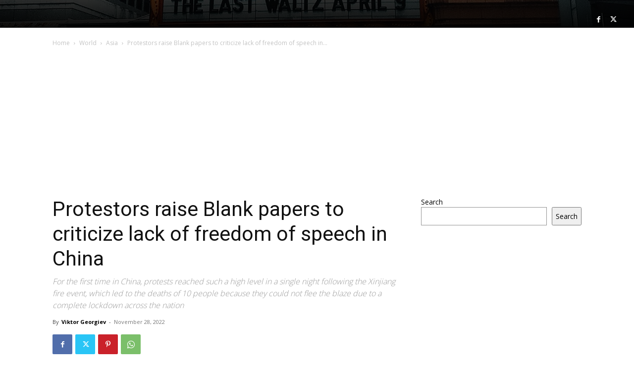

--- FILE ---
content_type: text/html; charset=utf-8
request_url: https://www.google.com/recaptcha/api2/aframe
body_size: 221
content:
<!DOCTYPE HTML><html><head><meta http-equiv="content-type" content="text/html; charset=UTF-8"></head><body><script nonce="2z0gqVC1slt30Sp8gyaC3A">/** Anti-fraud and anti-abuse applications only. See google.com/recaptcha */ try{var clients={'sodar':'https://pagead2.googlesyndication.com/pagead/sodar?'};window.addEventListener("message",function(a){try{if(a.source===window.parent){var b=JSON.parse(a.data);var c=clients[b['id']];if(c){var d=document.createElement('img');d.src=c+b['params']+'&rc='+(localStorage.getItem("rc::a")?sessionStorage.getItem("rc::b"):"");window.document.body.appendChild(d);sessionStorage.setItem("rc::e",parseInt(sessionStorage.getItem("rc::e")||0)+1);localStorage.setItem("rc::h",'1768388378730');}}}catch(b){}});window.parent.postMessage("_grecaptcha_ready", "*");}catch(b){}</script></body></html>